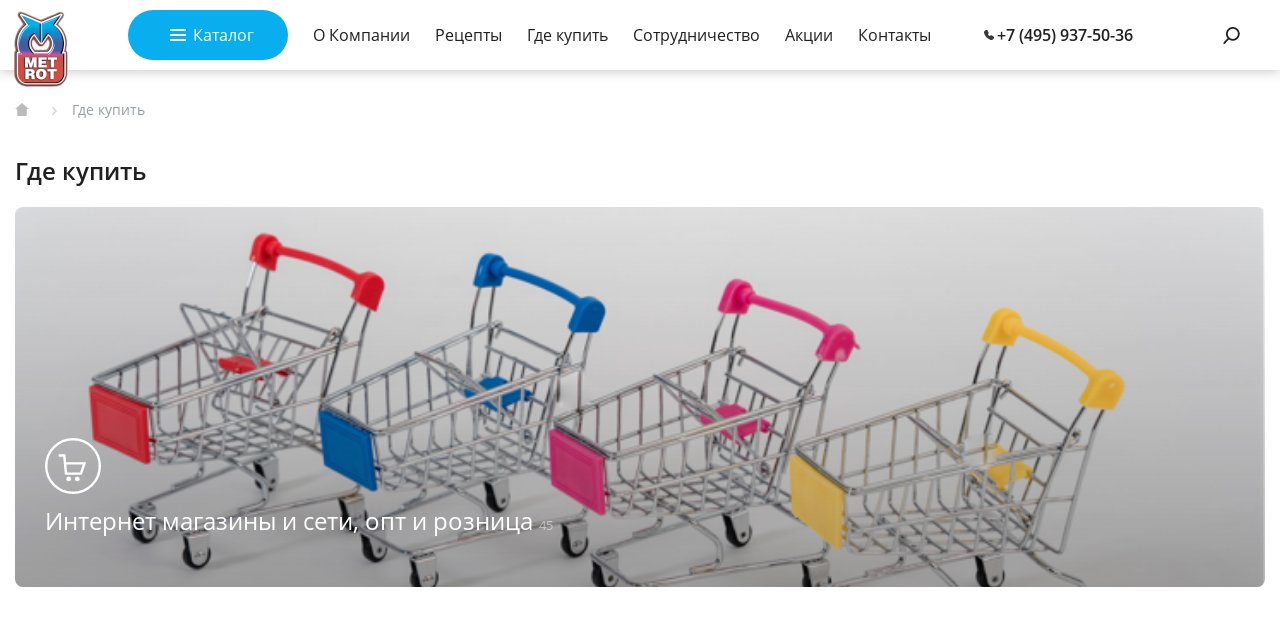

--- FILE ---
content_type: text/html; charset=UTF-8
request_url: https://www.metrot.ru/buy/
body_size: 3682
content:
<!DOCTYPE html>
<html lang="ru">
<head>
<!-- Yandex.Metrika counter -->
<noscript><div><img src="https://mc.yandex.ru/watch/56175868" style="position:absolute; left:-9999px;" alt="" /></div></noscript>
<!-- /Yandex.Metrika counter -->
    <title>Где купить</title>
    <meta name="viewport" content="width=device-width, initial-scale=1"/>
    <link rel="icon" type="image/x-icon" href="/local/templates/metrot/img/metrot.png">
    <meta http-equiv="Content-Type" content="text/html; charset=UTF-8" />
<link href="/bitrix/cache/css/s1/metrot/template_f36753ebd30b008df5d2350cb8d3a246/template_f36753ebd30b008df5d2350cb8d3a246_v1.css?1742806055548" type="text/css"  data-template-style="true" rel="stylesheet" />
    <link rel="stylesheet" href="/local/templates/metrot/css/wherebuy.min.css"/>
    <link rel="stylesheet" href="/local/templates/metrot/css/custom.css"/>
    </head>
<body>
<div class="wrapper has-navbar-fixed-top">
    <div id="overlay" class="overlay"></div>
    <div id="mobileHeaderMenu">
        
<ul>


	
	
        <li>
            <span>Каталог</span>
                <ul>

	
	

	
	
		
							<li><a href="/catalog/enamelware/">Эмалированная посуда</a></li>
			
		
	
	

			</ul></li>	
	
        <li>
            <span>О Компании</span>
                <ul>

	
	

	
	
		
							<li><a href="/about/mission/">Миссия</a></li>
			
		
	
	

	
	
		
							<li><a href="/about/manufacture/">Производство</a></li>
			
		
	
	

	
	
		
							<li><a href="/about/groups-companies/">Группа компаний</a></li>
			
		
	
	

	
	
		
							<li><a href="/news/">Новости</a></li>
			
		
	
	

			</ul></li>	
	
		
							<li><a href="/recipes/">Рецепты</a></li>
			
		
	
	

	
	
		
							<li><a href="/buy/">Где купить</a></li>
			
		
	
	

	
	
		
							<li><a href="/cooperation/">Сотрудничество</a></li>
			
		
	
	

	
	
		
							<li><a href="/actions/">Акции</a></li>
			
		
	
	

	
	
		
							<li><a href="/contacts/">Контакты</a></li>
			
		
	
	


</ul>
    </div>
    <div id="header-search-container" class="header-search-container Fixed">
    <div class="container">
        <form action="/search/" class="header-search-form">
            <div class="input-with-button">
                <input type="text" placeholder="Поиск по сайту" class="input" name="q"/>
                <button type="submit" class="search-btn is-active has-icon new_button">
                    <div class="icon">
                        <svg xmlns="http://www.w3.org/2000/svg" viewBox="0 0 56.966 56.966">
                            <path d="M1.82 51.887l13.558-14.101C11.892 33.642 9.982 28.428 9.982 23c0-12.682 10.318-23 23-23s23 10.318 23 23-10.318 23-23 23c-4.761 0-9.298-1.436-13.177-4.162L6.144 56.046c-.571.593-1.339.92-2.162.92-.779 0-1.518-.297-2.079-.837-1.192-1.147-1.23-3.049-.083-4.242zM32.982 6c-9.374 0-17 7.626-17 17s7.626 17 17 17 17-7.626 17-17-7.626-17-17-17z" data-original="#000000" class="active-path"></path>
                        </svg>
                    </div>
                </button>
            </div>
        </form>
    </div>
</div>        <header class="header is-fixed-top Fixed">
        <div class="container">
            <nav class="header-navbar">
                <div class="header-logo"><a href="/"><img src="/local/templates/metrot/img/logo.png" alt=""/></a></div>
                <div class="header-left">
                    <div class="header-menu is-hidden-small">
                        
<ul>


	
	
        <li>
                            <a href="#" class="button is-info is-rounded with-icon"><span class="icon burger"><span></span><span></span><span></span></span><span>Каталог</span></a>
                        <div class="header-submenu">
                <ul>

	
	

	
	
		
							<li><a href="/catalog/enamelware/">Эмалированная посуда</a></li>
			
		
	
	

			</ul></div></li>	
	
        <li>
                            <a href="/about/">О Компании</a>
                        <div class="header-submenu">
                <ul>

	
	

	
	
		
							<li><a href="/about/mission/">Миссия</a></li>
			
		
	
	

	
	
		
							<li><a href="/about/manufacture/">Производство</a></li>
			
		
	
	

	
	
		
							<li><a href="/about/groups-companies/">Группа компаний</a></li>
			
		
	
	

	
	
		
							<li><a href="/news/">Новости</a></li>
			
		
	
	

			</ul></div></li>	
	
		
							<li><a href="/recipes/">Рецепты</a></li>
			
		
	
	

	
	
		
							<li><a href="/buy/">Где купить</a></li>
			
		
	
	

	
	
		
							<li><a href="/cooperation/">Сотрудничество</a></li>
			
		
	
	

	
	
		
							<li><a href="/actions/">Акции</a></li>
			
		
	
	

	
	
		
							<li><a href="/contacts/">Контакты</a></li>
			
		
	
	


</ul>
                    </div>
                    <a href="tel:+74959375036" class="phone-link with-icon">
    <span class="icon"><svg width="10" height="10">
        <defs>
        <path id="a" d="M82.35 34c-.26 0-.52-.04-.77-.13a10.54 10.54 0 0 1-6.47-6.64 2.3 2.3 0 0 1 .8-2.54l.49-.37a1.56 1.56 0 0 1 2.33.53l.83 1.62c.21.4.15.9-.16 1.23l-.17.2a.6.6 0 0 0-.1.68c.28.55.73 1 1.28 1.28.23.11.5.08.7-.1l.18-.17c.34-.3.83-.37 1.24-.16l1.62.83a1.56 1.56 0 0 1 .4 2.49l-.57.57c-.43.43-1.02.68-1.63.68z"></path>
      </defs>
      <g transform="translate(-75 -24)">
        <use xlink:href="#a" fill="#393939"></use>
      </g>
    </svg></span>
    <span>+7 (495) 937-50-36</span>
</a>                </div>
                <div class="header-right">
                    <a href="#" class="header-search close-btn with-icon interactive-button"><span></span><span></span><span></span>
                        <div class="icon">
                            <svg xmlns="http://www.w3.org/2000/svg" viewBox="0 0 56.966 56.966">
                                <path d="M1.82 51.887l13.558-14.101C11.892 33.642 9.982 28.428 9.982 23c0-12.682 10.318-23 23-23s23 10.318 23 23-10.318 23-23 23c-4.761 0-9.298-1.436-13.177-4.162L6.144 56.046c-.571.593-1.339.92-2.162.92-.779 0-1.518-.297-2.079-.837-1.192-1.147-1.23-3.049-.083-4.242zM32.982 6c-9.374 0-17 7.626-17 17s7.626 17 17 17 17-7.626 17-17-7.626-17-17-17z" data-original="#000000" class="active-path"></path>
                            </svg>
                        </div>
                    </a>
                    <a href="#mobileHeaderMenu" class="mobile-menu-btn is-hidden-widescreen"><span></span><span></span><span></span></a>
                </div>
            </nav>
        </div>
    </header>
                        <div class="breadcrumbs_container"><div class="breadcrumbs"><div class="container" itemprop="http://schema.org/breadcrumb" itemscope itemtype="http://schema.org/BreadcrumbList"><ul>
			<li id="bx_breadcrumb_0" itemprop="itemListElement" itemscope itemtype="http://schema.org/ListItem">
				<a href="/" title="Главная" itemprop="url" class="with-icon">
				    <span class="icon">
    <svg width="14" height="13" viewbox="0 0 14 13">
      <defs>
        <path id="i6sba" d="M346.67 222.12v6.11c0 .43-.36.77-.78.77h-7.78a.77.77 0 0 1-.78-.77v-6.11H335l7-6.12 7 6.12h-2.33z"></path>
      </defs>
      <g transform="translate(-335 -216)">
        <use fill="#bbb" xlink:href="#i6sba"></use>
      </g>
    </svg></span>
				    
				</a>
				<meta itemprop="position" content="1" />
			</li>
			<li itemprop="itemListElement" itemscope itemtype="http://schema.org/ListItem">
				<span itemprop="name">Где купить</span>
				<meta itemprop="position" content="2" />
			</li></ul></div></div></div>                <div class="page-title">
                        <div class="container">
                                                    <h1>Где купить</h1>
                            </div>
        </div>
                    <div class="container wherebuy-container">                                    

<div class="columns">
            <div class="column"  id="bx_1847241719_3">
            <a href="/buy/im/" class="wherebuy-link">
                <div class="wherebuy-background"><img src="/upload/iblock/da4/da4dd313523c78b66947e414f5033ed6.png"></div>
                <div class="gradient-overlay"></div>
                <div class="wherebuy-link-img">
                    <svg width="47" height="47" viewBox="0 0 47 47">
                <defs>
                  <path id="ya0xa" d="M35 247.5a22.5 22.5 0 1 1 45 0 22.5 22.5 0 0 1-45 0z"></path>
                  <path id="ya0xb" d="M46.25 238.66h3.92l1.45 15.27h12.52l3-8.63H51.47"></path>
                  <path id="ya0xc" d="M51.88 258.35a2.01 2.01 0 1 1 4.02 0 2.01 2.01 0 0 1-4.02 0z"></path>
                  <path id="ya0xd" d="M59.11 258.35a2.01 2.01 0 1 1 4.02 0 2.01 2.01 0 0 1-4.02 0z"></path>
                </defs>
                <g transform="translate(-34 -224)">
                  <g>
                    <use fill="#fff" fill-opacity="0" stroke="#fff" stroke-miterlimit="50" stroke-width="2" xlink:href="#ya0xa"></use>
                  </g>
                  <g>
                    <g>
                      <use fill="#fff" fill-opacity="0" stroke="#fff" stroke-linecap="round" stroke-miterlimit="50" stroke-width="2" xlink:href="#ya0xb"></use>
                    </g>
                    <g>
                      <use fill="#fff" xlink:href="#ya0xc"></use>
                    </g>
                    <g>
                      <use fill="#fff" xlink:href="#ya0xd"></use>
                    </g>
                  </g>
                </g>
              </svg>                </div>
                <span class="wherebuy-link-title">Интернет магазины и сети, опт и розница <span>45</span></span>
            </a>
        </div>
    </div>
        </div>
    <footer class="footer">
        <div class="footer-center">
        <div class="container">
            <div class="columns">
                <div class="column">
                    
<div class="footer-menu"><ul>

	
        <li><a href="/catalog/"><b>Каталог продукции</b></a></li>

	
	

	
		
							<li><a href="/catalog/enamelware/">Эмалированная посуда</a></li>
			
		
	
	

</ul></div>
                </div>
                <div class="column">
                    
<div class="footer-menu"><ul>

	
        <li><a href="/about/"><b>О Компании</b></a></li>

	
	

	
		
							<li><a href="/about/mission/">Миссия</a></li>
			
		
	
	

	
		
							<li><a href="/about/manufacture/">Производство</a></li>
			
		
	
	

	
		
							<li><a href="/about/groups-companies/">Группа компаний</a></li>
			
		
	
	

	
		
							<li><a href="/news/">Новости</a></li>
			
		
	
	

</ul></div>
                </div>
                <div class="column">
                    
<div class="footer-menu"><ul>

	
		
							<li><a href="/actions/"><b>Акции</b></a></li>
			
		
	
	

	
		
							<li><a href="/recipes/"><b>Рецепты блюд</b></a></li>
			
		
	
	

	
		
							<li><a href="/buy/"><b>Где купить</b></a></li>
			
		
	
	

	
		
							<li><a href="/cooperation/"><b>Сотрудничество</b></a></li>
			
		
	
	

	
		
							<li><a href="/contacts/"><b>Контакты</b></a></li>
			
		
	
	

</ul></div>
                </div>
            </div>
        </div>
    </div>
    <div class="footer-bottom has-text-centered">
        

	
		
							<a href="/terms/">Соглашение на обработку данных</a>
			
		
	

	
		
							<a href="/policy/">Политика конфидициальности</a>
			
		
	

        <div class="socials">
            <a href="https://vk.com/metrotru" class="with-icon" target="_blank">
<div class="icon">
</div>
 </a> <a href="https://www.facebook.com/metrot.ru/" class="with-icon" target="_blank">
<div class="icon">
</div>
 </a> <a href="https://ok.ru/group/53524745486547" class="with-icon" target="_blank">
<div class="icon">
</div>
 </a> <a href="https://www.instagram.com/metrot_official/" class="with-icon" target="_blank">
<div class="icon">
</div>
 </a>        </div>
        <a href="#">Создание сайта - Студия NetLab</a>    </div>
</footer>
</div>
<script type="text/javascript" >
   (function(m,e,t,r,i,k,a){m[i]=m[i]||function(){(m[i].a=m[i].a||[]).push(arguments)};
   m[i].l=1*new Date();k=e.createElement(t),a=e.getElementsByTagName(t)[0],k.async=1,k.src=r,a.parentNode.insertBefore(k,a)})
   (window, document, "script", "https://mc.yandex.ru/metrika/tag.js", "ym");

   ym(56175868, "init", {
        clickmap:true,
        trackLinks:true,
        accurateTrackBounce:true
   });
</script>
<script  src="/bitrix/cache/js/s1/metrot/template_be535cf3aeb3b51f3f5a5321c0d50843/template_be535cf3aeb3b51f3f5a5321c0d50843_v1.js?1742817115167906"></script>
<script>var _ba = _ba || []; _ba.push(["aid", "0d8063708bc2e90a931a23003796a513"]); _ba.push(["host", "www.metrot.ru"]); (function() {var ba = document.createElement("script"); ba.type = "text/javascript"; ba.async = true;ba.src = (document.location.protocol == "https:" ? "https://" : "http://") + "bitrix.info/ba.js";var s = document.getElementsByTagName("script")[0];s.parentNode.insertBefore(ba, s);})();</script>


</body>

--- FILE ---
content_type: text/css
request_url: https://www.metrot.ru/local/templates/metrot/css/custom.css
body_size: 860
content:
.breadcrumbs ul li { font-size: 14px; }
.filter-block-items a{ display: block; margin-bottom: 20px; }
.filter-block-items a:last-child{ margin-bottom: 0; }
.button.is-primary:disabled{ background: #ff3b7b;}


#BX_YMAP_map {
    border: 1px solid #0f0;
    height: 300px;
    display: -webkit-box;
    display: -webkit-flex;
    display: -ms-flexbox;
    display: flex;
    -webkit-box-align: center;
    -webkit-align-items: center;
    -ms-flex-align: center;
    align-items: center;
    -webkit-box-pack: center;
    -webkit-justify-content: center;
    -ms-flex-pack: center;
    justify-content: center;
    margin-top: 30px;
}
@media screen and (max-width:768px){ #BX_YMAP_map{height:350px !important;} }

.collection-filter-box-view span {
    margin-left: 10px;
    font-weight: normal;
}
.filter-block-link{
    white-space: nowrap;
    padding-right: 30px;
}
.collection-filter-box.active .collection-filter-box-view {
    background-color: #fff;
    -webkit-box-shadow: 0 7px 20px rgba(0,0,0,.15);
    box-shadow: 0 7px 20px rgba(0,0,0,.15);
}
.collection-filter-box:hover{
    color: inherit;
}
.wherebuy_links a.is-active svg, .wherebuy_links a:hover svg{stroke:#ff3b7b}
.filter-update{display: none;}

.recipe_gallery-chooser-thumbs-img{
    width: 105px;
}
.recipe_gallery-chooser span{
    display: table-cell;
    height: 90px;
    width: 105px;
    text-align: center;
    vertical-align: middle;
}
.recipe_gallery-chooser span img{
    max-width: 100%;
    max-height: 100%;
}

.news-detail{
    max-width: 780px;
    margin: 0 auto 50px;
    font-size: 17px;
    line-height: 17px;
}
.news-detail .date{
    color: #969fa5;
    font-size: 14px;
}
.news-detail h1{
    font-size: 24px;
    margin: 15px 0 20px;
    font-weight: normal;
    line-height: 28px;
}
.news-detail .detail_picture{ margin-bottom: 20px; }
.news-detail .text{
    font-size: 15px;
    line-height: 25px;
}

.page-content p{
    margin: 0 auto 25px;
}
.swiper-container .swiper-slide.news-slide a .gallery-slider-title{
    white-space: normal;
    font-size: 16px;
}
.product-description-button {
    visibility: visible;
    display: block;
    max-width: 185px;
    line-height: 55px;
    width: 100%;
}

.page-content h2,
.page-content h3{
    font-size: 15px;
    margin-bottom: 20px;
    display: block;
    line-height: 26px;
    width: 100%
}
.page-content h2{
    font-size: 19px;
}

@media screen and (min-width:1024px) {
    .page-content h2,
    .page-content h3{
        max-width: 780px;
        margin: 0 auto 30px;
        font-size: 17px;
        line-height: 22px
    }
    .page-content h2{
        font-size: 26px;
    }
}
.news-item-link,.swiper-container .swiper-slide.news-slide a{ height: auto; }

--- FILE ---
content_type: image/svg+xml
request_url: https://www.metrot.ru/local/templates/metrot/img/breadcrumb.svg
body_size: 158
content:
<svg xmlns="http://www.w3.org/2000/svg" xmlns:xlink="http://www.w3.org/1999/xlink" width="5" height="9"><defs><path id="a" d="M472.99 222.51L468.9 227l-.91-1.02 3.14-3.48-3.14-3.48.92-1.01 4.07 4.47-.02.02z"/></defs><use fill="#d7d7d7" xlink:href="#a" transform="translate(-468 -218)"/></svg>